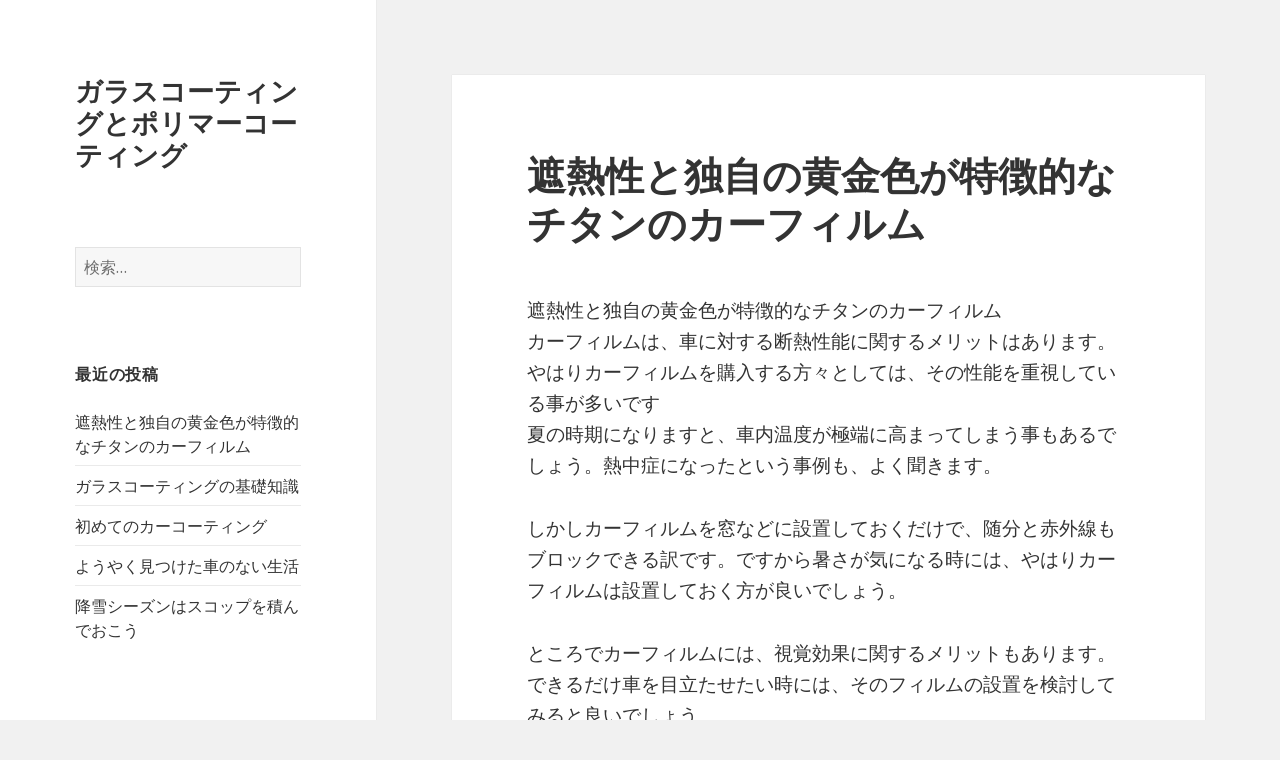

--- FILE ---
content_type: text/html; charset=UTF-8
request_url: http://www.polimercoatglass.info/vbdftgjkrklfgblsfdgsd/
body_size: 7416
content:
<!DOCTYPE html>
<html dir="ltr" lang="ja" prefix="og: https://ogp.me/ns#" class="no-js">
<head>
	<meta charset="UTF-8">
	<meta name="viewport" content="width=device-width">
	<link rel="profile" href="http://gmpg.org/xfn/11">
	<link rel="pingback" href="http://www.polimercoatglass.info/xmlrpc.php">
	<!--[if lt IE 9]>
	<script src="http://www.polimercoatglass.info/wp-content/themes/twentyfifteen/js/html5.js"></script>
	<![endif]-->
	<script>(function(html){html.className = html.className.replace(/\bno-js\b/,'js')})(document.documentElement);</script>
<title>遮熱性と独自の黄金色が特徴的なチタンのカーフィルム - ガラスコーティングとポリマーコーティング</title>

		<!-- All in One SEO 4.9.3 - aioseo.com -->
	<meta name="robots" content="max-image-preview:large" />
	<meta name="author" content="ガラスコーティングとポリマーコーティング"/>
	<link rel="canonical" href="http://www.polimercoatglass.info/vbdftgjkrklfgblsfdgsd/" />
	<meta name="generator" content="All in One SEO (AIOSEO) 4.9.3" />
		<meta property="og:locale" content="ja_JP" />
		<meta property="og:site_name" content="ガラスコーティングとポリマーコーティング |" />
		<meta property="og:type" content="article" />
		<meta property="og:title" content="遮熱性と独自の黄金色が特徴的なチタンのカーフィルム - ガラスコーティングとポリマーコーティング" />
		<meta property="og:url" content="http://www.polimercoatglass.info/vbdftgjkrklfgblsfdgsd/" />
		<meta property="article:published_time" content="2017-05-16T15:46:55+00:00" />
		<meta property="article:modified_time" content="2018-09-30T01:39:33+00:00" />
		<meta name="twitter:card" content="summary" />
		<meta name="twitter:title" content="遮熱性と独自の黄金色が特徴的なチタンのカーフィルム - ガラスコーティングとポリマーコーティング" />
		<script type="application/ld+json" class="aioseo-schema">
			{"@context":"https:\/\/schema.org","@graph":[{"@type":"Article","@id":"http:\/\/www.polimercoatglass.info\/vbdftgjkrklfgblsfdgsd\/#article","name":"\u906e\u71b1\u6027\u3068\u72ec\u81ea\u306e\u9ec4\u91d1\u8272\u304c\u7279\u5fb4\u7684\u306a\u30c1\u30bf\u30f3\u306e\u30ab\u30fc\u30d5\u30a3\u30eb\u30e0 - \u30ac\u30e9\u30b9\u30b3\u30fc\u30c6\u30a3\u30f3\u30b0\u3068\u30dd\u30ea\u30de\u30fc\u30b3\u30fc\u30c6\u30a3\u30f3\u30b0","headline":"\u906e\u71b1\u6027\u3068\u72ec\u81ea\u306e\u9ec4\u91d1\u8272\u304c\u7279\u5fb4\u7684\u306a\u30c1\u30bf\u30f3\u306e\u30ab\u30fc\u30d5\u30a3\u30eb\u30e0","author":{"@id":"http:\/\/www.polimercoatglass.info\/author\/cb3qx9l1\/#author"},"publisher":{"@id":"http:\/\/www.polimercoatglass.info\/#organization"},"datePublished":"2017-05-17T00:46:55+09:00","dateModified":"2018-09-30T10:39:33+09:00","inLanguage":"ja","mainEntityOfPage":{"@id":"http:\/\/www.polimercoatglass.info\/vbdftgjkrklfgblsfdgsd\/#webpage"},"isPartOf":{"@id":"http:\/\/www.polimercoatglass.info\/vbdftgjkrklfgblsfdgsd\/#webpage"},"articleSection":"\u672a\u5206\u985e"},{"@type":"BreadcrumbList","@id":"http:\/\/www.polimercoatglass.info\/vbdftgjkrklfgblsfdgsd\/#breadcrumblist","itemListElement":[{"@type":"ListItem","@id":"http:\/\/www.polimercoatglass.info#listItem","position":1,"name":"\u30db\u30fc\u30e0","item":"http:\/\/www.polimercoatglass.info","nextItem":{"@type":"ListItem","@id":"http:\/\/www.polimercoatglass.info\/category\/%e6%9c%aa%e5%88%86%e9%a1%9e\/#listItem","name":"\u672a\u5206\u985e"}},{"@type":"ListItem","@id":"http:\/\/www.polimercoatglass.info\/category\/%e6%9c%aa%e5%88%86%e9%a1%9e\/#listItem","position":2,"name":"\u672a\u5206\u985e","item":"http:\/\/www.polimercoatglass.info\/category\/%e6%9c%aa%e5%88%86%e9%a1%9e\/","nextItem":{"@type":"ListItem","@id":"http:\/\/www.polimercoatglass.info\/vbdftgjkrklfgblsfdgsd\/#listItem","name":"\u906e\u71b1\u6027\u3068\u72ec\u81ea\u306e\u9ec4\u91d1\u8272\u304c\u7279\u5fb4\u7684\u306a\u30c1\u30bf\u30f3\u306e\u30ab\u30fc\u30d5\u30a3\u30eb\u30e0"},"previousItem":{"@type":"ListItem","@id":"http:\/\/www.polimercoatglass.info#listItem","name":"\u30db\u30fc\u30e0"}},{"@type":"ListItem","@id":"http:\/\/www.polimercoatglass.info\/vbdftgjkrklfgblsfdgsd\/#listItem","position":3,"name":"\u906e\u71b1\u6027\u3068\u72ec\u81ea\u306e\u9ec4\u91d1\u8272\u304c\u7279\u5fb4\u7684\u306a\u30c1\u30bf\u30f3\u306e\u30ab\u30fc\u30d5\u30a3\u30eb\u30e0","previousItem":{"@type":"ListItem","@id":"http:\/\/www.polimercoatglass.info\/category\/%e6%9c%aa%e5%88%86%e9%a1%9e\/#listItem","name":"\u672a\u5206\u985e"}}]},{"@type":"Organization","@id":"http:\/\/www.polimercoatglass.info\/#organization","name":"\u30ac\u30e9\u30b9\u30b3\u30fc\u30c6\u30a3\u30f3\u30b0\u3068\u30dd\u30ea\u30de\u30fc\u30b3\u30fc\u30c6\u30a3\u30f3\u30b0","url":"http:\/\/www.polimercoatglass.info\/"},{"@type":"Person","@id":"http:\/\/www.polimercoatglass.info\/author\/cb3qx9l1\/#author","url":"http:\/\/www.polimercoatglass.info\/author\/cb3qx9l1\/","name":"\u30ac\u30e9\u30b9\u30b3\u30fc\u30c6\u30a3\u30f3\u30b0\u3068\u30dd\u30ea\u30de\u30fc\u30b3\u30fc\u30c6\u30a3\u30f3\u30b0","image":{"@type":"ImageObject","@id":"http:\/\/www.polimercoatglass.info\/vbdftgjkrklfgblsfdgsd\/#authorImage","url":"http:\/\/0.gravatar.com\/avatar\/c52e134ed55fe7aeaea13ed1689d093f?s=96&d=mm&r=g","width":96,"height":96,"caption":"\u30ac\u30e9\u30b9\u30b3\u30fc\u30c6\u30a3\u30f3\u30b0\u3068\u30dd\u30ea\u30de\u30fc\u30b3\u30fc\u30c6\u30a3\u30f3\u30b0"}},{"@type":"WebPage","@id":"http:\/\/www.polimercoatglass.info\/vbdftgjkrklfgblsfdgsd\/#webpage","url":"http:\/\/www.polimercoatglass.info\/vbdftgjkrklfgblsfdgsd\/","name":"\u906e\u71b1\u6027\u3068\u72ec\u81ea\u306e\u9ec4\u91d1\u8272\u304c\u7279\u5fb4\u7684\u306a\u30c1\u30bf\u30f3\u306e\u30ab\u30fc\u30d5\u30a3\u30eb\u30e0 - \u30ac\u30e9\u30b9\u30b3\u30fc\u30c6\u30a3\u30f3\u30b0\u3068\u30dd\u30ea\u30de\u30fc\u30b3\u30fc\u30c6\u30a3\u30f3\u30b0","inLanguage":"ja","isPartOf":{"@id":"http:\/\/www.polimercoatglass.info\/#website"},"breadcrumb":{"@id":"http:\/\/www.polimercoatglass.info\/vbdftgjkrklfgblsfdgsd\/#breadcrumblist"},"author":{"@id":"http:\/\/www.polimercoatglass.info\/author\/cb3qx9l1\/#author"},"creator":{"@id":"http:\/\/www.polimercoatglass.info\/author\/cb3qx9l1\/#author"},"datePublished":"2017-05-17T00:46:55+09:00","dateModified":"2018-09-30T10:39:33+09:00"},{"@type":"WebSite","@id":"http:\/\/www.polimercoatglass.info\/#website","url":"http:\/\/www.polimercoatglass.info\/","name":"\u30ac\u30e9\u30b9\u30b3\u30fc\u30c6\u30a3\u30f3\u30b0\u3068\u30dd\u30ea\u30de\u30fc\u30b3\u30fc\u30c6\u30a3\u30f3\u30b0","inLanguage":"ja","publisher":{"@id":"http:\/\/www.polimercoatglass.info\/#organization"}}]}
		</script>
		<!-- All in One SEO -->

<link rel='dns-prefetch' href='//fonts.googleapis.com' />
<link rel='dns-prefetch' href='//s.w.org' />
<link rel="alternate" type="application/rss+xml" title="ガラスコーティングとポリマーコーティング &raquo; フィード" href="http://www.polimercoatglass.info/feed/" />
<link rel="alternate" type="application/rss+xml" title="ガラスコーティングとポリマーコーティング &raquo; コメントフィード" href="http://www.polimercoatglass.info/comments/feed/" />
		<script type="text/javascript">
			window._wpemojiSettings = {"baseUrl":"https:\/\/s.w.org\/images\/core\/emoji\/13.0.1\/72x72\/","ext":".png","svgUrl":"https:\/\/s.w.org\/images\/core\/emoji\/13.0.1\/svg\/","svgExt":".svg","source":{"concatemoji":"http:\/\/www.polimercoatglass.info\/wp-includes\/js\/wp-emoji-release.min.js?ver=5.7.14"}};
			!function(e,a,t){var n,r,o,i=a.createElement("canvas"),p=i.getContext&&i.getContext("2d");function s(e,t){var a=String.fromCharCode;p.clearRect(0,0,i.width,i.height),p.fillText(a.apply(this,e),0,0);e=i.toDataURL();return p.clearRect(0,0,i.width,i.height),p.fillText(a.apply(this,t),0,0),e===i.toDataURL()}function c(e){var t=a.createElement("script");t.src=e,t.defer=t.type="text/javascript",a.getElementsByTagName("head")[0].appendChild(t)}for(o=Array("flag","emoji"),t.supports={everything:!0,everythingExceptFlag:!0},r=0;r<o.length;r++)t.supports[o[r]]=function(e){if(!p||!p.fillText)return!1;switch(p.textBaseline="top",p.font="600 32px Arial",e){case"flag":return s([127987,65039,8205,9895,65039],[127987,65039,8203,9895,65039])?!1:!s([55356,56826,55356,56819],[55356,56826,8203,55356,56819])&&!s([55356,57332,56128,56423,56128,56418,56128,56421,56128,56430,56128,56423,56128,56447],[55356,57332,8203,56128,56423,8203,56128,56418,8203,56128,56421,8203,56128,56430,8203,56128,56423,8203,56128,56447]);case"emoji":return!s([55357,56424,8205,55356,57212],[55357,56424,8203,55356,57212])}return!1}(o[r]),t.supports.everything=t.supports.everything&&t.supports[o[r]],"flag"!==o[r]&&(t.supports.everythingExceptFlag=t.supports.everythingExceptFlag&&t.supports[o[r]]);t.supports.everythingExceptFlag=t.supports.everythingExceptFlag&&!t.supports.flag,t.DOMReady=!1,t.readyCallback=function(){t.DOMReady=!0},t.supports.everything||(n=function(){t.readyCallback()},a.addEventListener?(a.addEventListener("DOMContentLoaded",n,!1),e.addEventListener("load",n,!1)):(e.attachEvent("onload",n),a.attachEvent("onreadystatechange",function(){"complete"===a.readyState&&t.readyCallback()})),(n=t.source||{}).concatemoji?c(n.concatemoji):n.wpemoji&&n.twemoji&&(c(n.twemoji),c(n.wpemoji)))}(window,document,window._wpemojiSettings);
		</script>
		<style type="text/css">
img.wp-smiley,
img.emoji {
	display: inline !important;
	border: none !important;
	box-shadow: none !important;
	height: 1em !important;
	width: 1em !important;
	margin: 0 .07em !important;
	vertical-align: -0.1em !important;
	background: none !important;
	padding: 0 !important;
}
</style>
	<link rel='stylesheet' id='wp-block-library-css'  href='http://www.polimercoatglass.info/wp-includes/css/dist/block-library/style.min.css?ver=5.7.14' type='text/css' media='all' />
<link rel='stylesheet' id='aioseo/css/src/vue/standalone/blocks/table-of-contents/global.scss-css'  href='http://www.polimercoatglass.info/wp-content/plugins/all-in-one-seo-pack/dist/Lite/assets/css/table-of-contents/global.e90f6d47.css?ver=4.9.3' type='text/css' media='all' />
<link rel='stylesheet' id='twentyfifteen-fonts-css'  href='https://fonts.googleapis.com/css?family=Noto+Sans%3A400italic%2C700italic%2C400%2C700%7CNoto+Serif%3A400italic%2C700italic%2C400%2C700%7CInconsolata%3A400%2C700&#038;subset=latin%2Clatin-ext' type='text/css' media='all' />
<link rel='stylesheet' id='genericons-css'  href='http://www.polimercoatglass.info/wp-content/themes/twentyfifteen/genericons/genericons.css?ver=3.2' type='text/css' media='all' />
<link rel='stylesheet' id='twentyfifteen-style-css'  href='http://www.polimercoatglass.info/wp-content/themes/twentyfifteen/style.css?ver=5.7.14' type='text/css' media='all' />
<!--[if lt IE 9]>
<link rel='stylesheet' id='twentyfifteen-ie-css'  href='http://www.polimercoatglass.info/wp-content/themes/twentyfifteen/css/ie.css?ver=20141010' type='text/css' media='all' />
<![endif]-->
<!--[if lt IE 8]>
<link rel='stylesheet' id='twentyfifteen-ie7-css'  href='http://www.polimercoatglass.info/wp-content/themes/twentyfifteen/css/ie7.css?ver=20141010' type='text/css' media='all' />
<![endif]-->
<script type='text/javascript' src='http://www.polimercoatglass.info/wp-includes/js/jquery/jquery.min.js?ver=3.5.1' id='jquery-core-js'></script>
<script type='text/javascript' src='http://www.polimercoatglass.info/wp-includes/js/jquery/jquery-migrate.min.js?ver=3.3.2' id='jquery-migrate-js'></script>
<link rel="https://api.w.org/" href="http://www.polimercoatglass.info/wp-json/" /><link rel="alternate" type="application/json" href="http://www.polimercoatglass.info/wp-json/wp/v2/posts/54" /><link rel="EditURI" type="application/rsd+xml" title="RSD" href="http://www.polimercoatglass.info/xmlrpc.php?rsd" />
<link rel="wlwmanifest" type="application/wlwmanifest+xml" href="http://www.polimercoatglass.info/wp-includes/wlwmanifest.xml" /> 
<meta name="generator" content="WordPress 5.7.14" />
<link rel='shortlink' href='http://www.polimercoatglass.info/?p=54' />
<link rel="alternate" type="application/json+oembed" href="http://www.polimercoatglass.info/wp-json/oembed/1.0/embed?url=http%3A%2F%2Fwww.polimercoatglass.info%2Fvbdftgjkrklfgblsfdgsd%2F" />
<link rel="alternate" type="text/xml+oembed" href="http://www.polimercoatglass.info/wp-json/oembed/1.0/embed?url=http%3A%2F%2Fwww.polimercoatglass.info%2Fvbdftgjkrklfgblsfdgsd%2F&#038;format=xml" />
<style type="text/css">.recentcomments a{display:inline !important;padding:0 !important;margin:0 !important;}</style></head>

<body class="post-template-default single single-post postid-54 single-format-standard">
<div id="page" class="hfeed site">
	<a class="skip-link screen-reader-text" href="#content">コンテンツへスキップ</a>

	<div id="sidebar" class="sidebar">
		<header id="masthead" class="site-header" role="banner">
			<div class="site-branding">
										<p class="site-title"><a href="http://www.polimercoatglass.info/" rel="home">ガラスコーティングとポリマーコーティング</a></p>
									<button class="secondary-toggle">﻿メニューとウィジェット</button>
			</div><!-- .site-branding -->
		</header><!-- .site-header -->

			<div id="secondary" class="secondary">

		
		
					<div id="widget-area" class="widget-area" role="complementary">
				<aside id="search-2" class="widget widget_search"><form role="search" method="get" class="search-form" action="http://www.polimercoatglass.info/">
				<label>
					<span class="screen-reader-text">検索:</span>
					<input type="search" class="search-field" placeholder="検索&hellip;" value="" name="s" />
				</label>
				<input type="submit" class="search-submit screen-reader-text" value="検索" />
			</form></aside>
		<aside id="recent-posts-2" class="widget widget_recent_entries">
		<h2 class="widget-title">最近の投稿</h2>
		<ul>
											<li>
					<a href="http://www.polimercoatglass.info/vbdftgjkrklfgblsfdgsd/" aria-current="page">遮熱性と独自の黄金色が特徴的なチタンのカーフィルム</a>
									</li>
											<li>
					<a href="http://www.polimercoatglass.info/fbhfdgdfklgrlbndfgvsdfg/">ガラスコーティングの基礎知識</a>
									</li>
											<li>
					<a href="http://www.polimercoatglass.info/fbdffjklrtgrtklhjdfklgdfg/">初めてのカーコーティング</a>
									</li>
											<li>
					<a href="http://www.polimercoatglass.info/gdfghfjkgerkgjklgbsdf/">ようやく見つけた車のない生活</a>
									</li>
											<li>
					<a href="http://www.polimercoatglass.info/fbdffwejklrrklbdfgdfg/">降雪シーズンはスコップを積んでおこう</a>
									</li>
					</ul>

		</aside><aside id="recent-comments-2" class="widget widget_recent_comments"><h2 class="widget-title">最近のコメント</h2><ul id="recentcomments"></ul></aside><aside id="archives-2" class="widget widget_archive"><h2 class="widget-title">アーカイブ</h2>
			<ul>
					<li><a href='http://www.polimercoatglass.info/2017/05/'>2017年5月</a></li>
	<li><a href='http://www.polimercoatglass.info/2017/02/'>2017年2月</a></li>
	<li><a href='http://www.polimercoatglass.info/2017/01/'>2017年1月</a></li>
			</ul>

			</aside><aside id="categories-2" class="widget widget_categories"><h2 class="widget-title">カテゴリー</h2>
			<ul>
					<li class="cat-item cat-item-1"><a href="http://www.polimercoatglass.info/category/%e6%9c%aa%e5%88%86%e9%a1%9e/">未分類</a>
</li>
			</ul>

			</aside><aside id="meta-2" class="widget widget_meta"><h2 class="widget-title">メタ情報</h2>
		<ul>
						<li><a href="http://www.polimercoatglass.info/wp-login.php">ログイン</a></li>
			<li><a href="http://www.polimercoatglass.info/feed/">投稿フィード</a></li>
			<li><a href="http://www.polimercoatglass.info/comments/feed/">コメントフィード</a></li>

			<li><a href="https://ja.wordpress.org/">WordPress.org</a></li>
		</ul>

		</aside><aside id="pages-3" class="widget widget_pages"><h2 class="widget-title">固定ページ</h2>
			<ul>
				<li class="page_item page-item-2"><a href="http://www.polimercoatglass.info/">カーコーティングの優れた特徴</a></li>
<li class="page_item page-item-25"><a href="http://www.polimercoatglass.info/fhdffjkdfgfkbjkldfgjkdfgs/">カーフィルムの特徴と施工後の注意点について</a></li>
<li class="page_item page-item-29"><a href="http://www.polimercoatglass.info/bfgvbjkdfjgjkhjdfkfrfgsdf/">バイクコーティングとディーラー</a></li>
<li class="page_item page-item-27"><a href="http://www.polimercoatglass.info/fhbsdfdfjkdflfjkvsdf/">バルブ交換で珍しくディーラーを訪れた時の事</a></li>
<li class="page_item page-item-33"><a href="http://www.polimercoatglass.info/bfggvjdfklgfgjdfklvdfv/">事故車の対応でディーラーにお世話になった</a></li>
<li class="page_item page-item-21"><a href="http://www.polimercoatglass.info/hfgnvsfgrtgsdfg/">寒い日こそ出かけましょう。</a></li>
<li class="page_item page-item-37"><a href="http://www.polimercoatglass.info/gfgbfggrgkghfg/">第二の我が家</a></li>
<li class="page_item page-item-31"><a href="http://www.polimercoatglass.info/fhdfgvjgklbklgjdrklfgasdr/">車があれば旅もできる</a></li>
<li class="page_item page-item-35"><a href="http://www.polimercoatglass.info/fhbsdgfgbhdfvsdfhghhjnd/">車のドレスアップ</a></li>
<li class="page_item page-item-23"><a href="http://www.polimercoatglass.info/bvdfkfsdkfjsdkfsdfsd/">車は左ハンドルが乗りやすいです</a></li>
			</ul>

			</aside>			</div><!-- .widget-area -->
		
	</div><!-- .secondary -->

	</div><!-- .sidebar -->

	<div id="content" class="site-content">

	<div id="primary" class="content-area">
		<main id="main" class="site-main" role="main">

		
<article id="post-54" class="post-54 post type-post status-publish format-standard hentry category-1">
	
	<header class="entry-header">
		<h1 class="entry-title">遮熱性と独自の黄金色が特徴的なチタンのカーフィルム</h1>	</header><!-- .entry-header -->

	<div class="entry-content">
		<p>遮熱性と独自の黄金色が特徴的なチタンのカーフィルム<br />
カーフィルムは、車に対する断熱性能に関するメリットはあります。やはりカーフィルムを購入する方々としては、その性能を重視している事が多いです<br />
夏の時期になりますと、車内温度が極端に高まってしまう事もあるでしょう。熱中症になったという事例も、よく聞きます。</p>
<p>しかしカーフィルムを窓などに設置しておくだけで、随分と赤外線もブロックできる訳です。ですから暑さが気になる時には、やはりカーフィルムは設置しておく方が良いでしょう。</p>
<p>ところでカーフィルムには、視覚効果に関するメリットもあります。できるだけ車を目立たせたい時には、そのフィルムの設置を検討してみると良いでしょう。<br />
それで人によっては、車に独特な雰囲気を作り出したいと考えています。ありふれた雰囲気ではなく、やや独特かつ個性的な色合いなどを演出したいというニーズもある訳です。</p>
<p>そもそもカーフィルムといえば、やはりスモークです。後部座席に対しては、黒い色のカーフィルムが設置されている事も多々あるでしょう。プライバシーを守りたいからです。</p>
<p>ですからカーフィルムは黒い色というイメージが強い方々も多いのですが、もちろん黒だけが唯一の選択肢ではありません。もっと独特の色で、車を目立つようにさせたいというニーズもあるのです。</p>
<p>結論を申し上げれば、チタンと呼ばれるカーフィルムを検討してみるのも一法です。それには、2つ特徴があるからです。</p>
<p>まず1点目の特長は、上記でも触れている遮熱性能です。やはりそれを設置しておけば、赤外線や紫外線をブロックできますから、車内温度も快適になる傾向はあります。</p>
<p>そしてもう一つが特徴的で、車に独自の色合いを生み出してくれるメリットがあるのです。チタンという<a href="http://www.pro-iic.com/">断熱カーフィルムは</a>、主に車の後部座席に設置される事になります。そのフィルムの場合は、窓ガラスが黄金色に近くなる特性があります。</p>
<p>そもそも車の窓ガラスが黄金色になっている光景は、めったに見かけるものではありません。上記でも触れた通り、カーフィルムと言えば黒色だからです。</p>
<p>逆に黄金色のカーフィルムが窓ガラスに貼り付けられていると、国道でもかなり目立たせることができます。そして、チタンのカーフィルムのメリットなのです。<br />
そもそも車の持ち主としては、できるだけ注目を浴びたいと思う事もあるでしょう。</p>
<p>その場合、まず車に独特な雰囲気を生み出してみるやり方もあるのです。やや変わった窓ガラスの色合いにしておけば、少なくとも他の方々からは、かなり注目を浴びる事になります。必然的に、自分の車に対する視線を多くする事ができる訳です。ですからなるべく目立ちたいと望んでいる方々にとっては、チタンのカーフィルムはメリットが大きいです。</p>
<p>しかもそのタイプのカーフィルムは、色合いを変化できるメリットもあります。そもそも車に対しては、様々な角度から日光が当たるでしょう。斜め45度の角度から日光が差す事もあれば、垂直方向に日光が当たっている事もあります。</p>
<p>それでチタンのカーフィルムの場合は、それぞれの角度によって色合いが変化するのです。ですから客観的に見て、車の顔を色々と変化させることができます。<br />
つまり、車に多彩な表情を生み出してくれる性能があるのです。それは、他のカーフィルムにはなかなか見られる特徴ではありません。</p>
<p>少なくともチタンのカーフィルムを設置していれば、まず間違いなく国道では目立ちます。それだけにドライバーとしても、良い雰囲気を満喫できる事も多いのです。選択肢としては悪くないでしょう。</p>
<p>ただしチタンのカーフィルムは、取り扱っている業者も若干限られてきます。やはりカーフィルムの専門店などに依頼をした上で、それを設置する事になるでしょう。</p>
<p>PR|<a href="http://www.iic-custom.com/audio/deadning.php">千葉県カーオーディオ専門</a></p>
	</div><!-- .entry-content -->

	
	<footer class="entry-footer">
		<span class="posted-on"><span class="screen-reader-text">投稿日: </span><a href="http://www.polimercoatglass.info/vbdftgjkrklfgblsfdgsd/" rel="bookmark"><time class="entry-date published" datetime="2017-05-17T00:46:55+09:00">2017年5月17日</time><time class="updated" datetime="2018-09-30T10:39:33+09:00">2018年9月30日</time></a></span><span class="byline"><span class="author vcard"><span class="screen-reader-text">作成者 </span><a class="url fn n" href="http://www.polimercoatglass.info/author/cb3qx9l1/">ガラスコーティングとポリマーコーティング</a></span></span>			</footer><!-- .entry-footer -->

</article><!-- #post-## -->

	<nav class="navigation post-navigation" role="navigation" aria-label="投稿">
		<h2 class="screen-reader-text">投稿ナビゲーション</h2>
		<div class="nav-links"><div class="nav-previous"><a href="http://www.polimercoatglass.info/fbhfdgdfklgrlbndfgvsdfg/" rel="prev"><span class="meta-nav" aria-hidden="true">前</span> <span class="screen-reader-text">前の投稿:</span> <span class="post-title">ガラスコーティングの基礎知識</span></a></div></div>
	</nav>
		</main><!-- .site-main -->
	</div><!-- .content-area -->


	</div><!-- .site-content -->

	<footer id="colophon" class="site-footer" role="contentinfo">
		<div class="site-info">
						<a href="https://ja.wordpress.org/">Proudly powered by WordPress</a>
		</div><!-- .site-info -->
	</footer><!-- .site-footer -->

</div><!-- .site -->

<script type='text/javascript' src='http://www.polimercoatglass.info/wp-content/themes/twentyfifteen/js/skip-link-focus-fix.js?ver=20141010' id='twentyfifteen-skip-link-focus-fix-js'></script>
<script type='text/javascript' id='twentyfifteen-script-js-extra'>
/* <![CDATA[ */
var screenReaderText = {"expand":"<span class=\"screen-reader-text\">\u30b5\u30d6\u30e1\u30cb\u30e5\u30fc\u3092\u5c55\u958b<\/span>","collapse":"<span class=\"screen-reader-text\">\u30b5\u30d6\u30e1\u30cb\u30e5\u30fc\u3092\u9589\u3058\u308b<\/span>"};
/* ]]> */
</script>
<script type='text/javascript' src='http://www.polimercoatglass.info/wp-content/themes/twentyfifteen/js/functions.js?ver=20150330' id='twentyfifteen-script-js'></script>
<script type='text/javascript' src='http://www.polimercoatglass.info/wp-includes/js/wp-embed.min.js?ver=5.7.14' id='wp-embed-js'></script>

</body>
</html>
